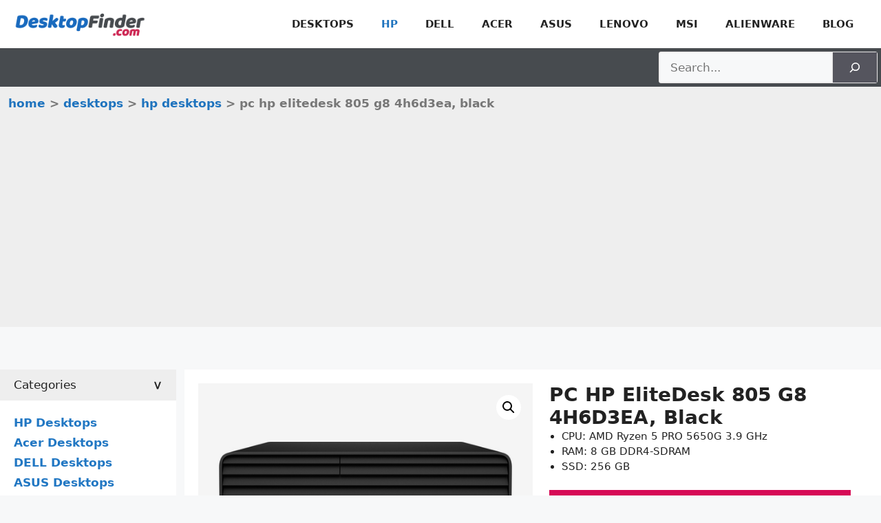

--- FILE ---
content_type: text/html; charset=utf-8
request_url: https://www.google.com/recaptcha/api2/aframe
body_size: 268
content:
<!DOCTYPE HTML><html><head><meta http-equiv="content-type" content="text/html; charset=UTF-8"></head><body><script nonce="jM0LMYcbAUCmXRkneWaXzQ">/** Anti-fraud and anti-abuse applications only. See google.com/recaptcha */ try{var clients={'sodar':'https://pagead2.googlesyndication.com/pagead/sodar?'};window.addEventListener("message",function(a){try{if(a.source===window.parent){var b=JSON.parse(a.data);var c=clients[b['id']];if(c){var d=document.createElement('img');d.src=c+b['params']+'&rc='+(localStorage.getItem("rc::a")?sessionStorage.getItem("rc::b"):"");window.document.body.appendChild(d);sessionStorage.setItem("rc::e",parseInt(sessionStorage.getItem("rc::e")||0)+1);localStorage.setItem("rc::h",'1769484117108');}}}catch(b){}});window.parent.postMessage("_grecaptcha_ready", "*");}catch(b){}</script></body></html>